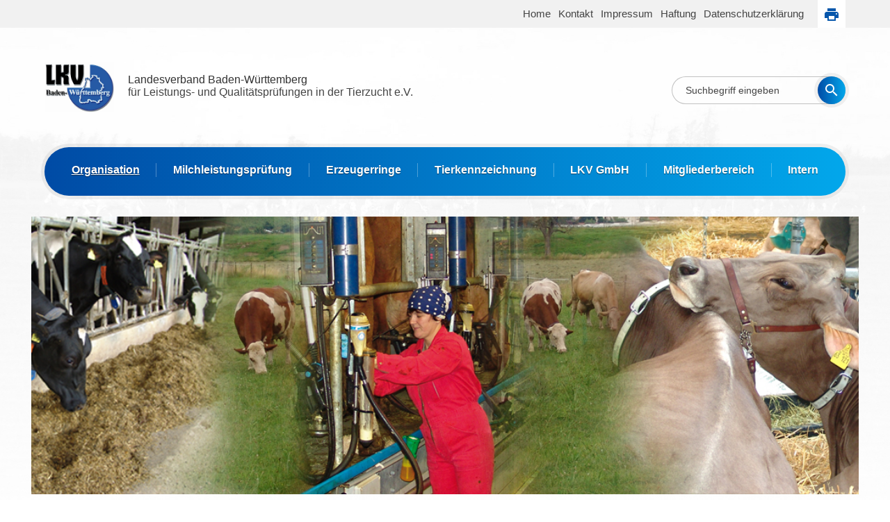

--- FILE ---
content_type: text/html; charset=UTF-8
request_url: https://lkvbw.de/milchleistungspruefung/dlq-datenportal-des-lkv-bw.html
body_size: 11206
content:
<!DOCTYPE HTML>
<html lang="de-DE" class="frontend desktop platform_web design_relaunch2017bf scheme_standard mlp">
<head>
<style nonce="4b6ec47e840a50c0acdf4945c50bf61cad2978eb">.async_loading i.material-icons, .async_loading .hide_until_onload { opacity:0; display:inline-block; width:20px; }.async_loading .display_none_until_onload { display:none; }.async_loading .fade_in_onload { opacity: 0; }.fade_in_onload { transition:opacity 500ms ease; }</style>
<style nonce="4b6ec47e840a50c0acdf4945c50bf61cad2978eb">* { font-family:'Open Sans',Helvetica, Arial, sans-serif; }
body, div, label, td, th, *.error, *.error a, #concardis_container small { font-family:'Open Sans',Helvetica, Arial, sans-serif; font-size:12px; }
.HeadBig,.HeadBrand,h1{ color:#336699; font-family:'Open Sans',Helvetica, Arial, sans-serif; font-size:15px; }
.HeadSmall, h2, h2 * { color:#336699; font-family:'Open Sans',Helvetica, Arial, sans-serif; font-size:13px; }
h1 *, h2 * { font-family:inherit; font-size:inherit; font-weight:inherit; color:inherit; text-transform:inherit; text-decoration:inherit; }
.boximagecontainer { overflow:hidden; }
.boximagecontainer img { width:100%; display:block; }
.clear { clear:both; }
.centered { display:block; margin:auto; }
.image_banner img { margin:20px 0; display:block; margin:auto; max-width:100%; width:100%; }
.thumb_fit_0 { background-size:contain; background-position:center; background-repeat:no-repeat; }
.thumb_fit_1 { background-size:cover; background-position:center; }
.thumb_fit_2 { background-size:cover; background-position:left top; }
.thumb_fit_3 { background-size:cover; background-position:right bottom; }
.thumb_fit_4 { background-size:100% 100%; }
.columns_block { width:100%; }
@media only screen and (min-width:801px) {
 .columns_block { display:flex; justify-content:space-between; align-items:stretch; flex-wrap:nowrap; }
 .columns_block .page_column { position:relative; margin-right:2%; flex:1 1 0; }
 .columns_block .page_column:last-child { margin-right:0; }
 .column_inner { height:100%; }
 .columns_2_sidebar_left .page_column_1, .columns_2_sidebar_right .page_column_2 { width:30%; flex:0 0 30%; }
 .columns_3_sidebar_left .page_column_1, .columns_3_sidebar_right .page_column_3 { width:30%; flex:0 0 30%; }
 .columns_4_sidebar_left .page_column_1, .columns_4_sidebar_right .page_column_4 { width:30%; flex:0 0 30%; }
 .columns_5_sidebar_left .page_column_1, .columns_5_sidebar_right .page_column_5 { width:30%; flex:0 0 30%; }
}
.pagetabs { display:none; }
.pagetabs.pagetabs_open { display:block; }
.preload { position:fixed; display:block; width:1px; height:1px; overflow:hidden; left:-1000px; }

/* content_alt_rows module */
.altrow { padding:100px 0; }
.altrow .inner p { margin-top:30px; margin-left:calc(100%/12); max-width:calc(100%/12*7); color:var(--pale-grey); font-size:18px; line-height:1.5; }
.altrow .inner .rows .row { display:flex; flex-flow:row nowrap; align-items:center; margin:40px 0 120px; }
.altrow .inner .rows .row:last-of-type { margin:40px 0 0px; }
.altrow .inner .rows .row .image { order:1; margin-left:calc(-100%/12); width:calc(100%/12*6); }
.altrow .inner .rows .row .image img { width:100%; }
.altrow .inner .rows .row .info { order:2; margin-left:calc(100%/12); width:calc(100%/12*5); text-align:left !important; }
.altrow .inner .rows .row.right .image,.altrow .inner .rows .row:nth-child(even) .image { order:2; margin-left:calc(100%/12); }
.altrow .inner .rows .row.right .info,.altrow .inner .rows .row:nth-child(even) .info { order:1; margin-left:0; }
.altrow .inner .rows.ar_small .row { margin-top:0; }
.altrow .inner .rows.ar_small .row .image { margin:0 calc(100%/12); width:calc(100%/12*4); }
.altrow .inner .rows.ar_small .row .info { margin-left:0; width:calc(100%/12*5); }
.altrow .inner .rows.ar_small .row.right .image,.altrow .inner .rows.ar_small .row:nth-child(even) .image { margin:0; }
.altrow .inner .rows.ar_small .row.right .info,.altrow .inner .rows.ar_small .row:nth-child(even) .info { margin:0 calc(100%/12); }
@media all and (max-width:801px) {
 .altrow .inner .rows.ar_small .row, .altrow .inner .rows.ar_small .row.right { margin-top:0; display:block; }
 .altrow .inner .rows.ar_small .row .image, .altrow .inner .rows.ar_small .row.right .image { margin:0 auto; order:1; width:calc(100%/12*8); }
 .altrow .inner .rows.ar_small .row .info, .altrow .inner .rows.ar_small .row.right .info { margin:60px auto 0; order:2; width:calc(100%/12*10); text-align:center !important; }
 .altrow .inner .rows.ar_small .row .info h3, .altrow .inner .rows.ar_small .row .info p, .altrow .inner .rows.ar_small .row.right .info h3, .altrow .inner .rows.ar_small .row.right.info p { text-align:center !important; }
 .altrow .inner .rows.ar_small .row .info h3, .altrow .inner .rows.ar_small .row.right .info h3 { font-size:21px; }
}
@media all and (max-width:801px) {
 .altrow { padding:20px 0 50px; }
 .altrow .inner .rows .row, .altrow .inner .rows .row.right { margin-top:0; display:block; }
 .altrow .inner .rows .row .image, .altrow .inner .rows .row.right .image,  .altrow .inner .rows .row:nth-child(even) .image { margin:60px auto 0; order:1; width:calc(100%/12*8); }
 .altrow .inner .rows .row .info, .altrow .inner .rows .row.right .info,  .altrow .inner .rows .row:nth-child(even) .info { margin:30px auto 0; order:2; width:100%; text-align:center !important; }
 .altrow .inner .rows .row .info h3, .altrow .inner .rows .row .info p, .altrow .inner .rows .row.right .info h3, .altrow .inner .rows .row.right.info p { text-align:center !important; }
}

/* content_spacer module */
.content_spacer { display:block; width:100%; }
.content_spacer.small { height:30px; }
.content_spacer.medium { height:50px; }
.content_spacer.large { height:100px; }


* { box-sizing:border-box }
.rss_symbol, .rss_symbol:link, .rss_symbol:visited, .rss_symbol:active { font-size:14px !important; color:#000 !important; }
body.using_keyboard .button:focus,body.using_keyboard a:focus { background-color:rgb(255, 183, 0) !important; border:0; outline:0; padding:0 5px !important; text-shadow:none; color:#000 !important; box-shadow:0; }
html.frontend body { background-image:url(/gfx/relaunch2017bf/standard/bg.jpg); background-position:top center; background-repeat:no-repeat; background-size:cover; background-attachment:fixed; font-family:'Open Sans', sans-serif; margin:0; padding:0 }
#cookie_warning .cookie .submit .submit_all { width:100% !important; }
#cookie_warning .cookie .submit a.button { line-height:50px !important; height:50px !important; border-radius:50px !important; width:100% !important; background:#0062B4; padding:0 10px !important; background-image:-webkit-linear-gradient(left, #004BA5 0%, #02A7EB 100%) !important; background-image:linear-gradient(90deg, #004BA5 0%, #02A7EB 100%) !important; }
hr { height:1px; margin:40px 0; }
.objectbody { font-size:14px; line-height:1.3; }
.inner { margin:0 auto;  width:93%; }
.topline { background-color:#F1F1F1; width:100% }
.topline .inner { -ms-flex-flow:nowrap; display:-webkit-box; display:-ms-flexbox; display:flex; flex-flow:nowrap }
.topline .inner ul { list-style:none; margin:0; padding:0 }
.topline .inner ul li { display:inline; height:40px }
.topline .inner a { color:#444; display:inline-block; font-size:15px; height:40px; line-height:40px; min-width:40px; text-align:center; text-decoration:none }
.topline .inner a.selected { background-color:#FFF }
.topline .inner img { height:18px; vertical-align:middle }
.topline .inner .lang { -ms-flex-order:1; -webkit-box-ordinal-group:2; order:1 }
.topline .inner .lang img { height:22px }
.topline .inner .spacer { -ms-flex-order:2; -ms-flex-positive:1; -webkit-box-flex:1; -webkit-box-ordinal-group:3; flex-grow:1; order:2 }
.topline .inner .meta { -ms-flex-order:3; -webkit-box-ordinal-group:4; order:3 }
.topline .inner .meta ul li { margin:0 0 0 8px }
.topline .inner .print { -ms-flex-order:4; -webkit-box-ordinal-group:5; order:4; padding:0 0 0 20px }
.header { margin:50px 0 }
.header .inner { -ms-flex-flow:nowrap; display:-webkit-box; display:-ms-flexbox; display:flex; flex-flow:nowrap }
.header .inner .logo { -ms-flex-positive:1; -webkit-box-flex:1; color:#444; flex-grow:1; font-size:16px; overflow:hidden }
.header .inner .logo img { float:left; padding:0 20px 0 0; width:120px }
.header .inner .logo span strong { color:#333; display:block; font-weight:500; padding:16px 0 0 }
.header .inner .search { border-radius:100px; box-shadow:inset 0 0 0 1px #C2C2C2; float:right; height:40px; margin-top:20px; min-width:200px; }
.header .inner .search form { -ms-flex-flow:nowrap; display:-webkit-box; display:-ms-flexbox; display:flex; flex-flow:nowrap; position:relative; width:100% }
.header .inner .search form input { border:0; box-sizing:border-box; display:inline; font-family:'Open Sans', sans-serif; font-size:14px; margin:0; outline:0; padding:0; z-index:2 }
.header .inner .search form input.text { -ms-flex-positive:1; -webkit-box-flex:1; background:none; flex-grow:1; height:40px; box-shadow :none; padding:0 20px; width:100% color:#444; }
.header .inner .search form input.text::placeholder { color:#444; }
.header .inner .search form input.submit { -ms-flex-negative:0; background-color:rgba(255, 255, 255, 0); background-image:url(/gfx/relaunch2017bf/standard/search.png); background-position:center; background-repeat:no-repeat; background-size:18px; border-radius:100px; flex-shrink:0; height:40px; width:40px }
.header .inner .search form:after { background:#0062B4; background-image:-webkit-linear-gradient(left, #004BA5 0%, #02A7EB 100%); background-image:linear-gradient(90deg, #004BA5 0%, #02A7EB 100%); border-radius:100px; box-shadow:0 0 0 5px rgba(0, 0, 0, 0.06); content:''; height:40px; position:absolute; right:0; top:0; width:40px; z-index:1 }
.header .inner .mobile-trigger { display:none }
.header .inner .mobile-trigger #nav-icon { -webkit-transform:rotate(0deg); -webkit-transition:.5s ease-in-out; cursor:pointer; height:40px; margin:25px auto; position:relative; transform:rotate(0deg); transition:.5s ease-in-out; width:40px }
.header .inner .mobile-trigger #nav-icon span { -webkit-transform:rotate(0deg); -webkit-transition:.25s ease-in-out; background:#0769BB; border-radius:9px; display:block; height:4px; left:0; opacity:1; position:absolute; transform:rotate(0deg); transition:.25s ease-in-out; width:100% }
.header .inner .mobile-trigger #nav-icon span:nth-child(1) { top:6px }
.header .inner .mobile-trigger #nav-icon span:nth-child(2) { top:18px }
.header .inner .mobile-trigger #nav-icon span:nth-child(3) { top:30px }
.header .inner .mobile-trigger #nav-icon.open span:nth-child(1) { -webkit-transform:rotate(135deg); top:18px; transform:rotate(135deg) }
.header .inner .mobile-trigger #nav-icon.open span:nth-child(2) { left:-60px; opacity:0 }
.header .inner .mobile-trigger #nav-icon.open span:nth-child(3) { -webkit-transform:rotate(-135deg); top:18px; transform:rotate(-135deg) }
.nav { background:#0062B4; background-image:-webkit-linear-gradient(left, #004BA5 0%, #02A7EB 100%); background-image:linear-gradient(90deg, #004BA5 0%, #02A7EB 100%); border-radius:100px; box-shadow:0 0 0 5px rgba(0, 0, 0, 0.06); box-sizing:border-box; height:70px; margin:0 auto; padding:23px 15px 27px;  width:97%; }
.nav ul { display:-webkit-box; display:-ms-flexbox; display:flex; height:20px; list-style:none; margin:auto; padding:0;  width:90%; }
.nav ul li { -ms-flex-positive:1; -webkit-box-flex:1; border-right:1px solid rgba(255, 255, 255, 0.3); box-sizing:border-box; display:inline; flex-grow:1; padding:0 10px }
.nav ul li:last-child { border-right:0 solid rgba(255, 255, 255, 0.3) }
.nav ul li a { color:#FFF; display:inline-block; font-size:16px; height:20px; line-height:20px; text-align:center; text-decoration:none; text-shadow:0 1px 1px rgba(0, 0, 0, 0.5); font-weight:600; width:100% }
.mobile-menu { background:#0062B4; background-image:-webkit-linear-gradient(left, #004BA5 0%, #02A7EB 100%); background-image:linear-gradient(90deg, #004BA5 0%, #02A7EB 100%); box-shadow:0 0 0 5px rgba(0, 0, 0, 0.06); box-sizing:border-box; display:none; overflow:hidden; padding:30px }
.mobile-menu .search { margin-bottom:20px }
.mobile-menu .search form { -ms-flex-flow:nowrap; background-color:#FFF; border-radius:100px; display:-webkit-box; display:-ms-flexbox; display:flex; flex-flow:nowrap; height:40px; position:relative; width:100%; width:100% }
.mobile-menu .search form input { border:0; box-sizing:border-box; display:inline; font-family:'Open Sans', sans-serif; font-size:14px; margin:0; outline:0; padding:0; z-index:2 }
.mobile-menu .search form input.text { -ms-flex-order:2; -ms-flex-positive:1; -webkit-box-flex:1; -webkit-box-ordinal-group:3; background:none; flex-grow:1; height:40px; order:2; padding:0; width:100% }
.mobile-menu .search form input.submit { -ms-flex-negative:0; -ms-flex-order:1; -webkit-box-ordinal-group:2; background-color:rgba(255, 255, 255, 0); background-image:url(/gfx/relaunch2017bf/standard/search-b.png); background-position:center; background-repeat:no-repeat; background-size:18px; border-radius:100px; flex-shrink:0; height:40px; order:1; width:40px }
.mobile-menu ul { list-style:none; margin:0; padding:0 }
.mobile-menu ul li { padding:0; width:100%; position:relative; }
.mobile-menu ul li .btn-toggle { color:#FFF; font-size:18px; height:45px; width:45px; text-align:center; right:0px; top:0px; line-height:45px; position:absolute; z-index:10; cursor:pointer; border-left:55px solid transparent; }
.mobile-menu ul li.open:before { content:'∧'; }
.mobile-menu ul li a { border-bottom:1px solid rgba(255, 255, 255, 0.4); color:#FFF; display:inline-block; height:45px; line-height:45px; text-decoration:none; width:100%; }
.mobile-menu ul li ul li { box-sizing:border-box; padding:0 0 0 30px; position:relative }
.mobile-menu ul li ul li:before { color:#FFF; content:'›'; font-size:18px; height:45px; left:10px; line-height:45px; position:absolute }
.mobile-menu ul li ul li a { border-bottom:1px solid rgba(255, 255, 255, 0.2) }
.submenu { display:none; }
.stage { background-color:#EEE; background-position:top center; background-repeat:no-repeat; background-size:cover; border-radius:5px; height:400px; margin:30px auto;  width:93%; }
.stage .cms_slider { height:400px; border-radius:5px; overflow:hidden; }
.stage .cms_slider .cms_slide { background-position:center; background-repeat:no-repeat; background-size:cover; }
.stage.Standard { background-image:url(/gfx/relaunch2017bf/standard/bg-lkvgmbh.jpg); }
.stage.erzeugerringe { background-image:url(/gfx/relaunch2017bf/standard/bg-erzeugerringe.jpg); }
.stage.mlp { background-image:url(/gfx/relaunch2017bf/standard/bg-mlp.jpg); }
.stage.organisation { background-image:url(/gfx/relaunch2017bf/standard/bg-organisation.jpg); }
.stage.tkz { background-image:url(/gfx/relaunch2017bf/standard/bg-tkz.jpg); }
.stage.lkvgmbh { background-image:url(/gfx/relaunch2017bf/standard/bg-lkvgmbh.jpg); }
.breadcrumbs { border-bottom:1px solid #E8E8E8; color:#444; font-size:15px; margin:auto; padding:10px 0;  width:93%; }
.breadcrumbs a { color:#0770BB; text-decoration:none }
.breadcrumbs .arrow { color:#444; padding:0 2px; text-decoration:none }
.lkvscroller marquee { background:#0062B4; background-image:-webkit-linear-gradient(left, #004BA5 0%, #02A7EB 100%); background-image:linear-gradient(90deg, #004BA5 0%, #02A7EB 100%); border-radius:100px; box-shadow:0 0 0 5px rgba(0, 0, 0, 0.06); color:#FFF !important; }
.lkvscroller marquee pre a { font-size:16px; color:#FFF !important; font-weight:600 !important; }
.main { -ms-flex-flow:row nowrap; display:-webkit-box; display:-ms-flexbox; display:flex; flex-flow:row nowrap; margin:auto;  width:93%; }
.main .sidemenu { -ms-flex-negative:0; border-right:1px solid #E8E8E8; flex-shrink:0; max-width:210px; min-height:100%; min-width:185px; padding:10px 30px 30px 0 }
.main .sidemenu ul { list-style:none; margin:0; padding:0 }
.main .sidemenu ul li { border-bottom:1px solid #E8E8E8; display:block }
.main .sidemenu ul li:last-child { border-bottom:0 solid #E8E8E8 }
.main .sidemenu ul li a { color:#2464B2; display:inline-block; font-size:16px; font-weight:600; height:60px; letter-spacing:-.3px; line-height:60px; position:relative; text-decoration:none; width:100%; white-space:nowrap; overflow:hidden; text-overflow:ellipsis; }
.main .sidemenu ul li a:after { content:'›'; font-size:30px; font-weight:300; height:60px; line-height:54px; position:absolute; right:0; top:0 }
.main .sidemenu ul li ul.sub-layer li a { font-size:14px; padding-left:14px; }
.main .sidemenu ul li ul.sub-layer li a.selected { font-weight:800; color:#153c6a; }
.main .sidemenu ul li ul.sub-layer li a:after { font-size:20px; line-height:56px; }
.main .sidemenu ul li ul { list-style:square inside; }
.main .sidemenu ul li ul li { border:0; }
.main .sidemenu ul li ul li a { height:30px; line-height:30px; }
.main .sidemenu ul li ul li a:after { right:auto; left :0; height:30px !important; line-height:24px !important; }
.main .sidemenu .partner-wrap { width:100%; }
.main .sidemenu .partner { border-bottom:1px solid #E8E8E8; display:inline-block; padding:20px 0px 20px 0; text-decoration:none; width:100%; box-sizing:border-box; }
.main .sidemenu .partner:last-child { border:0; }
.main .sidemenu .partner .thumb img { max-height:80px; }
.main .sidemenu .partner p { color:#0770BB; font-size:15px !important; font-weight:500; font-stsle:normal; letter-spacing:-.28px; margin:0; padding:10px 0 0; }
.main .content { -ms-flex-positive:1; -webkit-box-flex:1; flex-grow:1; min-height:100%; padding:30px; max-width:100%; overflow:hidden; }
.main .content h1 { color:#0769BB; font-size:24px; font-weight:600; margin:0 0 10px; padding:0 }
.main .content h2,.main .content h3 { color:#414141; font-size:20px; font-weight:600; margin:0 0 10px; padding:0 }
.main .content h3 { color:#0769BB; }
.main .content h4,.main .content h5 { color:#444; font-size:16px; font-weight:600; margin:0 0 10px; padding:0 }
.main .content h5 { color:#0769BB; }
.main .content p { color:#444; font-size:15px; line-height:1.4 }
.main .content .objectcontainer { margin:30px 0; padding:0; background:none; }
.main .content .objectcontainer h2 { font-weight:600; font-size:16px; color:#0770BB; padding:0 0 5px; margin:0 0 10px; border-bottom:1px solid #0770BB; }
.main .content .objectlinks { margin-top:20px; }
.main .content img.objectimage,.main .content a img.objectimage { margin-left:20px; }
.main .content .accordion { margin:0 0 20px; min-height:10px; padding:25px 0 0; position:relative; }
.main .content .accordion .accordion_title,.main .content .accordion .accordion_title:hover { background:#0062B4; border-radius:50px; padding:0px 15px; height:50px; line-height:50px; position:absolute; left:0; top:0; width:100%; box-sizing:border-box; }
.main .content .accordion .accordion_title ul li a,.main .content .accordion .accordion_title ul li a:hover,.accordion .accordion_title > a { background:none !important; color:#FFF; padding:0 !important; font-size:17px !important; font-weight:600 !important; max-width:85%; white-space:nowrap; text-overflow:ellipsis; overflow:hidden; }
.accordion .accordion_content { padding:40px 20px 20px !important; background:#f7f7f7; border-radius:0 0 5px 5px; }
.accordion .accordion_title > a span.open_close_spin { font-size:20px !important; line-height:45px !important; position:absolute; right:15px; top:0px; }
.main .content .accordion.green .accordion_title,.main .content .accordion.green .accordion_title:hover { background:#33b772; }
.main .content .accordion.blue .accordion_title,.main .content .accordion.blue .accordion_title:hover { background:#3383c2; }
.main .content .accordion.yellow .accordion_title,.main .content .accordion.yellow .accordion_title:hover { background:#f9d440; color:#000; }
.main .content .accordion.yellow .accordion_title a,.main .content .accordion.yellow .accordion_title:hover a { color:#000; }
.main .sidebar { -ms-flex-negative:0; border-left:1px solid #E8E8E8; flex-shrink:0; max-width:200px; min-height:100%; min-width:150px; padding:10px 0 30px 30px }
.main .sidebar ul { list-style:none; margin:0; padding:0 }
.main .sidebar ul li { border-bottom:1px solid #E8E8E8; display:inline-block; padding:20px 0px 20px 0; text-decoration:none; width:100%; box-sizing:border-box; }
.main .sidebar ul li:last-child { border-bottom:0 solid #E8E8E8 }
.main .sidebar ul li h2 { color:#0770BB; font-size:15px !important; font-weight:600; letter-spacing:-.28px; margin:0; padding:0 }
.main .sidebar ul li p { color:#444; font-size:15px; font-weight:500; letter-spacing:-.28px; margin:0 0 10px; padding:0 }
.main .sidebar ul li .thumb { width:100%; position:relative; }
.main .sidebar ul li .thumb:after { color:#989898; content:'›'; font-size:30px; font-weight:300; height:50%; line-height:44px; margin-top:-25px; position:absolute; right:0; top:50% }
.main .sidebar ul li .thumb img { object-fit:contain; object-position:left; width:75%; }
.footer { border-top:1px solid #E8E8E8; box-sizing:border-box; color:#20599F; font-size:14px; font-weight:600; margin:auto; padding:30px; line-height:50px; text-align:center;  width:93%; }
.footer a { background:#0069B4; background-image:-webkit-linear-gradient(left, #004BA5 0%, #02A7EB 100%); background-image:linear-gradient(90deg, #004BA5 0%, #02A7EB 100%); border-radius:50px; box-shadow:0 0 0 5px rgba(0, 0, 0, 0.06); color:#FFF !important; font-size:24px; display:inline-block; height:50px; margin:10px 0; line-height:43px; text-align:center; text-decoration:none; width:50px; float:right; }
div.section_head { padding-bottom:20px; }
div.objectcontainer { background:none; margin:40px 0; padding:0; }
@media (max-width:1280px) {
 .breadcrumbs, .footer, .inner, .main, .nav, .partner { width:90% }
 .nav ul { width:100% }
 .stage { border-radius:0; }
}
@media (max-width:980px) {
 .breadcrumbs, .footer, .main, .partner, .stage { box-sizing:border-box; width:100% }
 body { background:none; background-color:#FFF }
 .header .inner, .topline .inner { box-sizing:border-box; padding:0 10px }
 .meta { display:none }
 .header { margin:30px 0 }
 .header .inner .logo img { width:150px }
 .header .inner .logo span { display:none }
 .header .inner .search { display:none }
 .header .inner .mobile-trigger { display:inline-block }
 .nav { display:none }
 .breadcrumbs { box-sizing:border-box; padding:10px 30px }
 .main { display:block }
 .main .sidemenu { display:none }
 .main .content { box-sizing:border-box; padding:40px 30px; width:100% }
 .main .content p { font-size:16px }
 .main .sidebar { box-sizing:border-box; max-width:100%; min-width:100%; padding:0; width:100% }
 .main .sidebar ul { -ms-flex-flow:wrap; display:-webkit-box; display:-ms-flexbox; display:flex; flex-flow:wrap }
 .main .sidebar ul li { border:0; border-right:1px solid #E8E8E8; border-top:1px solid #E8E8E8; padding:30px 20px !important; width:50% !important; }
 .main .sidebar ul li:nth-child(even) { border-right:0 }
 .main .sidebar ul li { box-sizing:border-box; display:inline-block; padding:30px 40px 30px 20px; width:100% }
 .main .sidebar ul li h2 { font-size:15px }
 .main .sidebar ul li .thumb:after { right:15px }
 .partner { box-sizing:border-box; display:block }
 .partner .content { -ms-flex-flow:wrap; flex-flow:wrap; padding:0 }
 .partner .content .logo { box-sizing:border-box; padding:30px; text-align:center; width:50% }
 .partner .right { display:none }
 .main .content .accordion .accordion_title ul li a,.main .content .accordion .accordion_title ul li a:hover,.accordion .accordion_title > a { font-size:15px !important; }
}
@media (max-width:700px) {
 .stage { display:none; }
}</style>
<script nonce="4b6ec47e840a50c0acdf4945c50bf61cad2978eb">function att_e_evt(el,fn,ev){if (el.addEventListener) { el.addEventListener(ev, fn, false);} else if (el.attachEvent) {el.attachEvent('on'+ev, fn);}}function add_evt(id,fn,ev){var el; if(el = document.getElementById(id)) {att_e_evt(el, fn, ev);}}function on_load(f){ att_e_evt(window, f, 'load'); }function async_js(u, c) { var d = document, t = 'script', o = d.createElement(t), s = d.getElementsByTagName(t)[0]; o.src = u; if (c) { o.addEventListener('load', function (e) { c(null, e); }, false); } s.parentNode.insertBefore(o, s); }function async_css(url) { var s = document.createElement('link'); var h = document.getElementsByTagName('script')[0]; s.rel = 'stylesheet';s.href = url; s.media = 'nsns'; h.parentNode.insertBefore(s, h); setTimeout( function() { s.media = "all"; } ); };
window.cnstck = window.cnstck || []; function on_consent_load(ct,f){ window.cnstck.push({'ct':ct,'f':f}); };
const page_last_modified=1489047810; const page_loaded=Date.now();
on_load(function() {
cms_autostart(0);
});</script>
<script src="/services/js/de/v-ea17e/lib/relaunch2017bf/standard/cms-frontend-jquery-slider.js" nonce="4b6ec47e840a50c0acdf4945c50bf61cad2978eb" async="async"></script>
<meta http-equiv="Content-Type" content="text/html; charset=UTF-8" />
<meta name="description" content="DLQ Datenportal des LKV BW" />
<meta name="viewport" content="width=device-width, initial-scale=1, maximum-scale=1, viewport-fit=cover" />
<meta name="author" content="LKV Baden-Württemberg" />
<meta name="keywords" content="Client, DLQ, Batchclient, Datenportal, Adis, Aded" />
<meta property="og:title" content="DLQ-Datenportal des LKV BW" />
<meta property="og:type" content="article" />
<meta property="og:url" content="https://lkvbw.de/milchleistungspruefung/dlq-datenportal-des-lkv-bw.html" />
<meta property="og:image" content="https://lkvbw.de/services/favicon/de/200/favicon.png" />
<meta property="og:description" content="DLQ Datenportal des LKV BW" />
<meta name="theme-color" content="#212121" />
<meta name="apple-mobile-web-app-title" content="LKV Baden-Württemberg" />
<link rel="canonical" href="https://lkvbw.de/milchleistungspruefung/dlq-datenportal-des-lkv-bw.html" />
<link rel="stylesheet" type="text/css" href="/services/styles/de/v-ea17e/lib/relaunch2017bf/standard/cms-frontend-jquery-slider.css" />
<link rel="apple-touch-icon" sizes="180x180" href="/services/favicon/de/180/favicon.png" />
<link rel="icon" type="image/png" sizes="32x32" href="/services/favicon/de/32/favicon.png" />
<link rel="icon" type="image/png" sizes="96x96" href="/services/favicon/de/96/favicon.png" />
<link rel="icon" type="image/png" sizes="192x192" href="/services/favicon/de/192/favicon.png" />
<link rel="icon" type="image/png" sizes="512x512" href="/services/favicon/de/512/favicon.png" />
<link rel="manifest" href="/site.webmanifest" />
<title>LKV Baden-Württemberg - DLQ-Datenportal des LKV BW</title>

</head><body class="page sect_milchleistungspruefung mlp async_loading" lang="de-DE">

<div class="topline noprint">
    <div class="inner">
            <div class="spacer"></div>
        <div class="meta">
          <ul>
              
                                <li>
                      <a href="/" >Home</a>
                  </li>
                                <li>
                      <a href="/kontakt.html">Kontakt</a>
                  </li>
                                <li>
                      <a href="/impressum.html">Impressum </a>
                  </li>
                                <li>
                      <a href="/haftungsausschluss.html">Haftung</a>
                  </li>
                                <li>
                      <a href="/datenschutz.html">Datenschutzerklärung</a>
                  </li>
                        </ul>
        </div>
        <div class="print">
            <ul>
                <li>
                    <a class="selected" onclick="print();"><img src="/gfx/relaunch2017bf/standard/print.png" alt=""></a>
                </li>
            </ul>
        </div>
    </div>
</div>
<div class="header">
    <div class="inner">
        <div class="logo">
            <img src="/gfx/relaunch2017bf/standard/logo.jpg" alt="">
            <span>
            <strong>Landesverband Baden-Württemberg</strong>
            für Leistungs- und Qualitätsprüfungen in der Tierzucht e.V.
            </span>
        </div>
        <div class="search noprint">
            <form method="get" action="/search/de/">
                <input class="text search" type="text" name="search" placeholder="Suchbegriff eingeben">
                <input class="submit" type="submit" name="" value="">
            </form>
        </div>
        <div class="mobile-trigger noprint">
            <div id="nav-icon">
                <span></span>
                <span></span>
                <span></span>
            </div>
        </div>
    </div>
</div>
<div class="nav noprint">
  <ul>
        
                        <li>
                <a href="/" style="text-decoration:underline;">Organisation</a>
            </li>

                                                            <li>
                <a href="/milchleistungspruefung/milchleistungspruefung.html">Milchleistungsprüfung</a>
            </li>

                                        <li>
                <a href="/aktuelles-ringe/aktuelles-ringe.html">Erzeugerringe</a>
            </li>

                                        <li>
                <a href="/tierkennzeichnung/kenn-aktuelles.html">Tierkennzeichnung</a>
            </li>

                                        <li>
                <a href="http://www.lkvbw-beratung.de">LKV GmbH</a>
            </li>

                                        <li>
                <a href="http://lkv-bw.rdv-gmbh.net/Portal">Mitgliederbereich</a>
            </li>

                                        <li>
                <a href="/login-bereich/login.html">Intern</a>
            </li>

                      </ul>
</div>
<div class="mobile-menu">
    <div class="search">
        <form method="get" action="/search/de/">
            <input class="text search" type="text" name="search" placeholder="Suchbegriff eingeben">
            <input class="submit" type="submit" name="" value="">
        </form>
    </div>
    <ul>
        
                    <li class="mobile-menu-main"><a href="/" class="selected">Organisation</a>

                                <div class="btn-toggle">+</div>
                <ul class="submenu">
                                    <li><a href="/herzlichwillkommen.html">Wir über uns</a>

                     
                </li>
                                    <li><a href="/gremien.html">Gremien</a>

                     
                </li>
                                    <li><a href="/mitglieder-lkv.html">Mitglieder</a>

                     
                </li>
                                    <li><a href="/satzung.html">Satzung</a>

                     
                </li>
                                    <li><a href="/mitarbeiter-1.html">Mitarbeiter</a>

                     
                </li>
                                    <li><a href="/stellenangebote.html">Stellenangebote</a>

                     
                </li>
                                    <li><a href="/kontakt.html">Kontakt</a>

                     
                </li>
                                    <li><a href="/impressum.html">Impressum</a>

                     
                </li>
                                    <li><a href="/projekte.html">Projekte</a>

                     
                </li>
                                    <li><a href="/" class="selected">Aktuelles</a>

                     
                </li>
                                </ul>
                            </li>
                    <li class="mobile-menu-main"><a href="/milchleistungspruefung/milchleistungspruefung.html">Milchleistungsprüfung</a>

                                <div class="btn-toggle">+</div>
                <ul class="submenu">
                                    <li><a href="/milchleistungspruefung/aufgaben-mlp.html">Beauftragung</a>

                     
                </li>
                                    <li><a href="foerderung-MLP">GAK-Förderung MLP</a>

                     
                </li>
                                    <li><a href="/milchleistungspruefung/historie-mlp.html">Historie</a>

                     
                </li>
                                    <li><a href="/milchleistungspruefung/mlp-ergebnis-2024.html">Ergebnisse der MLP</a>

                     
                </li>
                                    <li><a href="/milchleistungspruefung/angebot-mlp.html">Serviceangebot Milchkühe</a>

                                             <div class="btn-toggle">+</div>
                        <ul class="submenu">
                                                    <li><a href="/milchleistungspruefung/angebot-mlp.html">11 Prüfungstage</a></li>
                                                    <li><a href="/milchleistungspruefung/berichte-mlp-rinder.html">Berichte</a></li>
                                                    <li><a href="/milchleistungspruefung/mlp-internet-mlp.html">LKV Herdenmanager (RDV4M)</a></li>
                                                    <li><a href="/lkv_gmon.html">Gesundheitsmonitoring</a></li>
                                                    <li><a href="/milchleistungspruefung/lkv-app.html">Die LKV App</a></li>
                                                    <li><a href="/milchleistungspruefung/amv-mlp.html">Automatisches Melken</a></li>
                                                    <li><a href="/mlponline.html">Datenabruf / Stammdaten</a></li>
                                                </ul>
                      
                </li>
                                    <li><a href="/milchleistungspruefung/milchtraechtigkeitstest.html">Milchträchtigkeitstest</a>

                     
                </li>
                                    <li><a href="/gmon/lkv-gmon.html">Gesundheitsmonitoring</a>

                                             <div class="btn-toggle">+</div>
                        <ul class="submenu">
                                                    <li><a href="/gmon/gmon-aktuell.html">Aktuelles</a></li>
                                                    <li><a href="/gmon/gmon-daten.html">Daten</a></li>
                                                    <li><a href="/gmon/gmon-daten-ergebnisse.html">Ergebnisse</a></li>
                                                    <li><a href="/gmon/gmon-ziele.html">Ziele</a></li>
                                                    <li><a href="/gmon/gmon-zuchtwerte.html">Zuchtwerte</a></li>
                                                    <li><a href="/gmon/gmon-links.html">Links</a></li>
                                                    <li><a href="/gmon/gmon-presse.html">Presse</a></li>
                                                    <li><a href="/gmon/gmon-partner.html">Partner</a></li>
                                                    <li><a href="/gmon/gmon-kontakt.html">Kontakt</a></li>
                                                </ul>
                      
                </li>
                                    <li><a href="/klauencheck/klauencheck.html">Klauencheck BW</a>

                                             <div class="btn-toggle">+</div>
                        <ul class="submenu">
                                                    <li><a href="/klauencheck/klauencheck-aktuell.html">Aktuelles</a></li>
                                                    <li><a href="/klauencheck/modul-klauengesundheit-im-herdenmanager.html">Modul Klauengesundheit</a></li>
                                                    <li><a href="/klauencheck/klauencheck-icar-atlas-klauengesundheit-1.html">ICAR Atlas</a></li>
                                                    <li><a href="/klauencheck/klauencheck-workshops.html">Klaue Workshop</a></li>
                                                    <li><a href="/klauencheck/klauencheck-presse.html">Klauencheck Presse</a></li>
                                                    <li><a href="/klauencheck/klauencheck-download.html">Klauencheck Downloads</a></li>
                                                    <li><a href="/klauencheck/klauencheck-kontakt.html">Kontakt</a></li>
                                                    <li><a href="/klauencheck/klauencheck-klauenfitnet-1.html">Klauenfitnet</a></li>
                                                </ul>
                      
                </li>
                                    <li><a href="/angebote-mlp-ziegen.html">Serviceangebot Milchziegen</a>

                                             <div class="btn-toggle">+</div>
                        <ul class="submenu">
                                                    <li><a href="/angebote-mlp-ziegen.html">11 Prüfungstage</a></li>
                                                    <li><a href="/milchleistungspruefung/berichte-mlp-ziegen.html">Berichte</a></li>
                                                    <li><a href="/milchleistungspruefung/zdv-online.html">LKV Herdenmanager Ziege</a></li>
                                                    <li><a href="/milchleistungspruefung/gmon-ziege.html">Gesundheitsmonitoring</a></li>
                                                </ul>
                      
                </li>
                                    <li><a href="/milchleistungspruefung/beitragsordnung-mlp.html">Beitragsordnung</a>

                     
                </li>
                                    <li><a href="/milchleistungspruefung/links-mlp.html">Links</a>

                     
                </li>
                                    <li><a href="/milchleistungspruefung/kontakt-mlp.html">Kontakt</a>

                     
                </li>
                                </ul>
                            </li>
                    <li class="mobile-menu-main"><a href="/aktuelles-ringe/aktuelles-ringe.html">Erzeugerringe</a>

                                <div class="btn-toggle">+</div>
                <ul class="submenu">
                                    <li><a href="/aktuelles-ringe/aktuelles-ringe.html">Aktuelles</a>

                     
                </li>
                                    <li><a href="/aktuelles-ringe/mitglieder-ringe.html">Mitglieder</a>

                     
                </li>
                                    <li><a href="/aktuelles-ringe/ergebnisse-bza-2008.html">Auswertungen</a>

                     
                </li>
                                    <li><a href="/aktuelles-ringe/fachangebote.html">Fachinfo</a>

                     
                </li>
                                    <li><a href="/aktuelles-ringe/links-1.html">Links</a>

                     
                </li>
                                    <li><a href="/aktuelles-ringe/kontakt-ringe.html">Kontakt</a>

                     
                </li>
                                </ul>
                            </li>
                    <li class="mobile-menu-main"><a href="/tierkennzeichnung/kenn-aktuelles.html">Tierkennzeichnung</a>

                                <div class="btn-toggle">+</div>
                <ul class="submenu">
                                    <li><a href="/tierkennzeichnung/kenn-aktuelles.html">Aktuelles</a>

                     
                </li>
                                    <li><a href="/tierkennzeichnung/rinder-kenn.html">Rinder</a>

                     
                </li>
                                    <li><a href="/tierkennzeichnung/schweine-kenn.html">Schweine</a>

                     
                </li>
                                    <li><a href="/tierkennzeichnung/schafe-und-ziegen-kenn.html">Schafe und Ziegen</a>

                     
                </li>
                                    <li><a href="/tierkennzeichnung/pferde-kenn.html">Equiden (Pferde...)</a>

                                             <div class="btn-toggle">+</div>
                        <ul class="submenu">
                                                    <li><a href="/tierkennzeichnung/zustaendigkeiten-fuer-die-equidenkennzeichnung-und.html">Zuständigkeiten Identifizierung von Equiden</a></li>
                                                    <li><a href="/tierkennzeichnung/praktischer-ablauf-der-registrierung-und-kennzeich.html">Identifizierung von Equiden</a></li>
                                                    <li><a href="/tierkennzeichnung/duplikat-und-ersatz-equidenpaesse.html">Duplikat-, Ersatz-Equidenpässe</a></li>
                                                    <li><a href="/tierkennzeichnung/eigentuemeraenderungen-eu-importe-bei-equiden.html">Eigentümeränderung, Import in die EU</a></li>
                                                </ul>
                      
                </li>
                                    <li><a href="/tierkennzeichnung/amg.html">Tierarzneimittelgesetz (TAMG)</a>

                     
                </li>
                                    <li><a href="/tierkennzeichnung/blauzunge-kenn.html">Blauzunge</a>

                     
                </li>
                                    <li><a href="/tierkennzeichnung/downloadbereich.html">Download-Bereich</a>

                     
                </li>
                                    <li><a href="/tierkennzeichnung/aufgaben-kenn.html">Aufgaben & Angebot</a>

                                             <div class="btn-toggle">+</div>
                        <ul class="submenu">
                                                    <li><a href="/tierkennzeichnung/kenn-rind.html">Rinderkennzeichnung</a></li>
                                                    <li><a href="/tierkennzeichnung/kenn-schwein.html">Schweinekennzeichnung</a></li>
                                                    <li><a href="/tierkennzeichnung/kenn-schaf.html">Schaf- und Ziegenkennzeichnung</a></li>
                                                    <li><a href="/tierkennzeichnung/kenn-equiden.html">Equidenkennzeichnung</a></li>
                                                </ul>
                      
                </li>
                                    <li><a href="/tierkennzeichnung/statistik-kenn.html">Statistik</a>

                     
                </li>
                                    <li><a href="/tierkennzeichnung/gebuehren-kenn.html">Gebührenkatalog</a>

                     
                </li>
                                    <li><a href="/tierkennzeichnung/zertifizierung-nach-iso-90012000.html">Zertifizierung</a>

                     
                </li>
                                    <li><a href="/tierkennzeichnung/gesetze.html">Gesetze</a>

                     
                </li>
                                    <li><a href="/tierkennzeichnung/links-kenn.html">Links</a>

                     
                </li>
                                    <li><a href="/tierkennzeichnung-1.html">HIT</a>

                     
                </li>
                                    <li><a href="/tierkennzeichnung/kontakt-kenn.html">Kontakt</a>

                     
                </li>
                                </ul>
                            </li>
                    <li class="mobile-menu-main"><a href="http://www.lkvbw-beratung.de">LKV GmbH</a>

                                <div class="btn-toggle">+</div>
                <ul class="submenu">
                                    <li><a href="/lkv-gmbh/baustelle.html">Baustelle</a>

                     
                </li>
                                    <li><a href="/lkv-gmbh/lkv-gmbh.html">Beratung & Service</a>

                     
                </li>
                                    <li><a href="/lkv-gmbh/energieberatung.html">Energieberatung</a>

                     
                </li>
                                    <li><a href="/lkv-gmbh/ems-gmbh.html">EMS-Beratung</a>

                     
                </li>
                                    <li><a href="/lkv-gmbh/cc-gmbh.html">Cross Compliance</a>

                     
                </li>
                                    <li><a href="/lkv-gmbh/gqs-gmbh.html">GQS-Beratung</a>

                     
                </li>
                                    <li><a href="/lkv-gmbh/ccberatung-gmbh.html">CC-Beratung</a>

                     
                </li>
                                    <li><a href="/lkv-gmbh/myko-gmbh.html">Mykotoxin-Check</a>

                                             <div class="btn-toggle">+</div>
                        <ul class="submenu">
                                                    <li><a href="/lkv-gmbh/myko-krankheit-gmbh.html">Krankheitsbilder Mykotoxin</a></li>
                                                    <li><a href="/lkv-gmbh/myko-grenzwerte-gmbh.html">Grenzwerte Mykotoxine</a></li>
                                                    <li><a href="/lkv-gmbh/myko-futter-gmbh.html">Mykotoxin Futtermittelgrenzwerte</a></li>
                                                    <li><a href="/lkv-gmbh/myko-kosten-gmbh.html">Kosten Mykotoxinuntersuchung</a></li>
                                                </ul>
                      
                </li>
                                    <li><a href="/lkv-gmbh/kamera-gmbh.html">Wärmebildkamera</a>

                     
                </li>
                                    <li><a href="/lkv-gmbh/rahmenvertraege.html">Rahmenverträge</a>

                     
                </li>
                                    <li><a href="/lkv-gmbh/preise-gmbh.html">Preise</a>

                     
                </li>
                                    <li><a href="/lkv-gmbh/fachinformation-gmbh.html">Fachinfo</a>

                     
                </li>
                                    <li><a href="/lkv-gmbh/links-gmbh.html">Links</a>

                     
                </li>
                                    <li><a href="/lkv-gmbh/kontakt-gmbh.html">Kontakt</a>

                     
                </li>
                                </ul>
                            </li>
                    <li class="mobile-menu-main"><a href="http://lkv-bw.rdv-gmbh.net/Portal">Mitgliederbereich</a>

                                <div class="btn-toggle">+</div>
                <ul class="submenu">
                                    <li><a href="/404-not-found/list-mitglieder">Übersicht</a>

                     
                </li>
                                </ul>
                            </li>
                    <li class="mobile-menu-main"><a href="/login-bereich/login.html">Intern</a>

                            </li>
            </ul>
    <ul>
        
                    <li class="mobile-menu-main">
                <a href="/" >Home</a>
            </li>
                    <li class="mobile-menu-main">
                <a href="/kontakt.html">Kontakt</a>
            </li>
                    <li class="mobile-menu-main">
                <a href="/impressum.html">Impressum </a>
            </li>
                    <li class="mobile-menu-main">
                <a href="/haftungsausschluss.html">Haftung</a>
            </li>
                    <li class="mobile-menu-main">
                <a href="/datenschutz.html">Datenschutzerklärung</a>
            </li>
            </ul>
</div>
<div class="stage mlp noprint">
  <!-- render page start -->
        <!-- block start -->
    <div class="included_block_wrapper block_1">
        <div class="included_block block_1">
                    <div class="">
                <div class="column_inner">
                    <div class="multi_slides no_stagetabs">

    <div class="cms_slider noselect cms_slider_slidex" id="slider-12447">
                <div class="cms_slide" style="background-image:url(/images/slider/abt-a/banner-mlp-01.jpg);">
                        <div class="slide-inner">
                <div class="caption left">
                                                                            </div>
            </div>
        </div>
                <div class="cms_slide" style="background-image:url(about:blank#/images/slider/abt-a/banner-mlp-02.jpg);">
                        <div class="slide-inner">
                <div class="caption left">
                                                                            </div>
            </div>
        </div>
                <div class="cms_slide" style="background-image:url(about:blank#/images/slider/abt-a/banner-mlp-04.jpg);">
                        <div class="slide-inner">
                <div class="caption left">
                                                                            </div>
            </div>
        </div>
                <div class="cms_slide" style="background-image:url(about:blank#/images/slider/abt-a/banner-mlp-05.jpg);">
                        <div class="slide-inner">
                <div class="caption left">
                                                                            </div>
            </div>
        </div>
                <div class="cms_slide" style="background-image:url(about:blank#/images/slider/abt-a/banner-mlp-06.jpg);">
                        <div class="slide-inner">
                <div class="caption left">
                                                                            </div>
            </div>
        </div>
            </div>
</div>
                </div>
            </div>
                </div>
    </diV>
    <!-- block end -->


<!-- render page end -->
</div>
<div class="breadcrumbs noprint">
    <span>Sie befinden sich hier:</span>
                    <a href="/">Organisation</a>
            <span class="arrow"> &rarr; </a>        <a href="/">Aktuelles</a>
            <span class="arrow"> &rarr; </a>        <a href="/milchleistungspruefung/dlq-datenportal-des-lkv-bw.html">DLQ-Datenportal des LKV BW</a>
    </div>
<div class="main">
  <div class="sidemenu noprint">
        <ul>
                <li>
            <a href="/herzlichwillkommen.html">Wir über uns</a>
                    </li>
            <li>
            <a href="/gremien.html">Gremien</a>
                    </li>
            <li>
            <a href="/mitglieder-lkv.html">Mitglieder</a>
                    </li>
            <li>
            <a href="/satzung.html">Satzung</a>
                    </li>
            <li>
            <a href="/mitarbeiter-1.html">Mitarbeiter</a>
                    </li>
            <li>
            <a href="/stellenangebote.html">Stellenangebote</a>
                    </li>
            <li>
            <a href="/kontakt.html">Kontakt</a>
                    </li>
            <li>
            <a href="/impressum.html">Impressum</a>
                    </li>
            <li>
            <a href="/projekte.html">Projekte</a>
                    </li>
            <li>
            <a href="/" style="color:#000; text-decoration:underline;">Aktuelles</a>
                    </li>
       </ul>
      <div class="partner-wrap">
       
                  <div class="partner">
               <a href="http://www.rdv-gmbh.net/" target="_blank" title="RDV">
                   <div class="thumb">
                       <img src="/images/sizes/100x0/rdv-gmbh-logo-neu-ps.png" alt="RDV" />
                   </div>
                                          <span><p>Rinder Daten Verbund</p></span>
                                  </a>
          </div>
                  <div class="partner">
               <a href="https://www.die-milchkontrolle.de/" target="_blank" title="Die Milchkontrolle">
                   <div class="thumb">
                       <img src="/images/sizes/100x0/0476-16-dlq-logo-diemilchkontrolle-final-rz.png" alt="Die Milchkontrolle" />
                   </div>
                                          <span><p>Sicherheit, die Zukunft schafft</p></span>
                                  </a>
          </div>
                  <div class="partner">
               <a href="https://www.myablefy.com/s/rinder-wissen" target="_blank" title="RiWi (Rinder Wissen)">
                   <div class="thumb">
                       <img src="/images/sizes/100x0/screenshot-2025-05-28-172931.png" alt="RiWi (Rinder Wissen)" />
                   </div>
                                          <span><p>RiWi (Rinder Wissen)</p></span>
                                  </a>
          </div>
                  <div class="partner">
               <a href="https://www.die-milchkontrolle.de/elearning/eutergesundheit/zellzahlrechner/" target="_blank" title="Zellzahlrechner - die Milchkontrolle">
                   <div class="thumb">
                       <img src="/images/sizes/100x0/0476-16-dlq-logo-diemilchkontrolle-final-rz.png" alt="Zellzahlrechner - die Milchkontrolle" />
                   </div>
                                          <span><p>Der Herdenzellzahlrechner berechnet den möglichen Milchleistungs- und damit einhergehenden monetären Gewinn.</p></span>
                                  </a>
          </div>
                  <div class="partner">
               <a href="https://www.die-milchkontrolle.de/" target="_blank" title="DLQ">
                   <div class="thumb">
                       <img src="/images/sizes/100x0/logos/dlq.jpg" alt="DLQ" />
                   </div>
                                          <span><p>Deutscher Verband für Leistungs- und Qualitätsprüfungen e.V.</p></span>
                                  </a>
          </div>
                  <div class="partner">
               <a href="https://q-check.org/" target="_blank" title="Q CHECK">
                   <div class="thumb">
                       <img src="/images/sizes/100x0/logoq-check-final-rgb-1.jpg" alt="Q CHECK" />
                   </div>
                                          <span><p>Tierwohl in der Milchviehhaltung mit System</p></span>
                                  </a>
          </div>
                  <div class="partner">
               <a href="http://www.milkrecording.eu" target="_blank" title="EMR">
                   <div class="thumb">
                       <img src="/images/sizes/100x0/emr-logo-new-stand-09052017.png" alt="EMR" />
                   </div>
                                          <span><p>Europäischer Verein der Milchkontrollverbände</p></span>
                                  </a>
          </div>
                  <div class="partner">
               <a href="https://holicow.nweurope.eu/" target="_blank" title="HoliCow">
                   <div class="thumb">
                       <img src="/images/sizes/100x0/logos/logo-interreg-holicow-rvb.jpg" alt="HoliCow" />
                   </div>
                                          <span><p>HoliCow</p></span>
                                  </a>
          </div>
                  <div class="partner">
               <a href="https://agroecologie-rhin.eu/de/reskuh-de/reskuh-das-projekt/" target="_blank" title="ResKuh">
                   <div class="thumb">
                       <img src="/images/sizes/100x0/projekte/reskuh/reskuh-et-interreg-schmal-2048px.png" alt="ResKuh" />
                   </div>
                                          <span><p>ResKuh - Ressourcenoptimierung und Entwicklung nachhaltiger Tierhaltungssysteme am Oberrhein </p></span>
                                  </a>
          </div>
                  <div class="partner">
               <a href="https://agroecologie-rhin.eu/de/klimaco-2/" target="_blank" title="KLIMACO">
                   <div class="thumb">
                       <img src="/images/sizes/100x0/logo-klimaco-2.png" alt="KLIMACO" />
                   </div>
                                          <span><p>KLIMACO </p>
 <p>Aufbau und Begleitung der Klimaresilienz in der Tierhaltung am Oberrhein</p></span>
                                  </a>
          </div>
           </div>
  </div>
  <div class="content">
    <!-- MAIN CONTENT -->

<article>
<time datetime="2017-03-09 09:23:30Z" style="display:none;"></time>
<!-- render page start -->
        <!-- block start -->
    <div class="new_block_wrapper block_1">
        <div class="new_block block_1">
                    <div class="">
                <div class="column_inner">
                    <div><p><u><strong>Informationen zu den verfügbaren Datenportal-Umbebungen und den angebotenen Diensten und Schnittstellen des LKV Baden-Württemberg <br />
 </strong></u></p></div><br class="paragraph_separator" /><div><p><u>Hier finden Sie die Informationen zu den Umgebungen und Schnittstellen:</u></p></div><br class="paragraph_separator" /><div class="download_link"><p class="linkstyle noprint" >
    <a href="/services/files/milchleistungspruefung/qm_doks_oeffentl_u_allgem/20161121_DLQPortal-Testumgebungen-BW.pdf"  target="_blank" class="linkstyle">
        <img src="/gfx/relaunch2017bf/standard/sizes-20x20/file_pdf.png" srcset="/gfx/relaunch2017bf/standard/sizes-20x20/file_pdf.png 1x, /gfx/relaunch2017bf/standard/sizes-40x40/file_pdf.png 2x, /gfx/relaunch2017bf/standard/sizes-60x60/file_pdf.png 3x" alt="File Pdf" class="icon" style="width: 20px;height: 20px;" />DLQ Datenportal Umgebungen des LKV Baden-Württemberg
            </a>
</p>
</div><div class="content_spacer small"></div>
<div class="content_spacer small"></div>
<div><p><u>Informationen zur Client Server Kommunikation im Allgemeinen:</u></p></div><br class="paragraph_separator" /><div class="download_link"><p class="linkstyle noprint" >
    <a href="/services/files/milchleistungspruefung/qm_doks_oeffentl_u_allgem/20140319_Vorgaben-f%C3%BCr-externe-GMON-Programmierer.pdf"  target="_blank" class="linkstyle">
        <img src="/gfx/relaunch2017bf/standard/sizes-20x20/file_pdf.png" srcset="/gfx/relaunch2017bf/standard/sizes-20x20/file_pdf.png 1x, /gfx/relaunch2017bf/standard/sizes-40x40/file_pdf.png 2x, /gfx/relaunch2017bf/standard/sizes-60x60/file_pdf.png 3x" alt="File Pdf" class="icon" style="width: 20px;height: 20px;" />Informationen für Client Programmierer
            </a>
</p>
</div><div class="content_spacer small"></div>
<div class="content_spacer small"></div>
<div><p><u>Informationen zu GMon</u></p></div><br class="paragraph_separator" /><div class="download_link"><p class="linkstyle noprint" >
    <a href="/services/files/milchleistungspruefung/qm_doks_oeffentl_u_allgem/20140319_Vorgaben-f%C3%BCr-externe-GMON-Programmierer.pdf"  target="_blank" class="linkstyle">
        <img src="/gfx/relaunch2017bf/standard/sizes-20x20/file_pdf.png" srcset="/gfx/relaunch2017bf/standard/sizes-20x20/file_pdf.png 1x, /gfx/relaunch2017bf/standard/sizes-40x40/file_pdf.png 2x, /gfx/relaunch2017bf/standard/sizes-60x60/file_pdf.png 3x" alt="File Pdf" class="icon" style="width: 20px;height: 20px;" />Informationen zum Datenaustausch im Projekt GMon
            </a>
</p>
</div><div class="download_link"><p class="linkstyle noprint" >
    <a href="/services/files/milchleistungspruefung/qm_doks_oeffentl_u_allgem/20120504_GMON_Diagnosen_in_AdisAded.pdf"  target="_blank" class="linkstyle">
        <img src="/gfx/relaunch2017bf/standard/sizes-20x20/file_pdf.png" srcset="/gfx/relaunch2017bf/standard/sizes-20x20/file_pdf.png 1x, /gfx/relaunch2017bf/standard/sizes-40x40/file_pdf.png 2x, /gfx/relaunch2017bf/standard/sizes-60x60/file_pdf.png 3x" alt="File Pdf" class="icon" style="width: 20px;height: 20px;" />Vereinfachter Diagnoseschlüssel BW und Mapping auf Standarddiagnoseschlüssel
            </a>
</p>
</div><div class="content_spacer small"></div>
<div class="content_spacer small"></div>
<div><p><u>Die Client Dokumentation inkl. des BatchClient Version 1.1R2 in einem Archiv:</u></p></div><br class="paragraph_separator" /><div class="download_link"><p class="linkstyle noprint" >
    <a href="/services/files/software/20160606_DLQPortalClient_Version_1_1_R02.zip"  class="linkstyle">
        <img src="/gfx/relaunch2017bf/standard/sizes-20x20/file_zip.png" srcset="/gfx/relaunch2017bf/standard/sizes-20x20/file_zip.png 1x, /gfx/relaunch2017bf/standard/sizes-40x40/file_zip.png 2x, /gfx/relaunch2017bf/standard/sizes-60x60/file_zip.png 3x" alt="File Zip" class="icon" style="width: 20px;height: 20px;" />DLQ Portal Client Dokumentation und BatchClient 1.1R2
            </a>
</p>
</div>                </div>
            </div>
                </div>
    </diV>
    <!-- block end -->


<!-- render page end -->
</article>

<div class="clear content_page_footer">
            
                <p class="page_footer_space">&nbsp;</p>
</div>

        </div>
        <div class="sidebar noprint">
            <ul>
                                
                                    <li>
                        <h2>Rinder-Daten-Verbund RDV</h2>
                        <p></p>
                        <div class="thumb">
                            <a href="https://www.rdv-gmbh.de/" >
                                <img  title="RDV GmbH Logo Neu PS" src="/images/enlarged/150x0/rdv-gmbh-logo-neu-ps.png" srcset="/images/enlarged/150x0/rdv-gmbh-logo-neu-ps.png 1x, /images/enlarged/300x0/rdv-gmbh-logo-neu-ps.png 2x, /images/enlarged/450x0/rdv-gmbh-logo-neu-ps.png 3x" alt="RDV GmbH Logo Neu PS" class="img_thumb_fit_0" />
                            </a>
                        </div>
                    </li>
                                    <li>
                        <h2>Gesundheitsmonitoring Rind</h2>
                        <p></p>
                        <div class="thumb">
                            <a href="/lkv_gmon.html" >
                                <img  title="Logo Gmon" src="/images/enlarged/150x0/gmon/logo-gmon.jpg" srcset="/images/enlarged/150x0/gmon/logo-gmon.jpg 1x, /images/enlarged/300x0/gmon/logo-gmon.jpg 2x, /images/enlarged/450x0/gmon/logo-gmon.jpg 3x" alt="Logo Gmon" class="img_thumb_fit_0" />
                            </a>
                        </div>
                    </li>
                                    <li>
                        <h2>Klauencheck BW</h2>
                        <p></p>
                        <div class="thumb">
                            <a href="/klauencheck/klauencheck.html" >
                                <img  title="EIP Projekt &quot;Klauencheck BW&quot;" src="/images/enlarged/150x0/logos/klauencheck-1.png" srcset="/images/enlarged/150x0/logos/klauencheck-1.png 1x, /images/enlarged/300x0/logos/klauencheck-1.png 2x, /images/enlarged/450x0/logos/klauencheck-1.png 3x" alt="EIP Projekt &quot;Klauencheck BW&quot;" class="img_thumb_fit_0" />
                            </a>
                        </div>
                    </li>
                                    <li>
                        <h2>Ziegendatenverbund</h2>
                        <p><p>Neues innovatives Onlineangebot des LKV Baden-Württemberg für Ziegen- und Schafhalter – ZDV4M (<u>Z</u>iegen<u>D</u>aten<u>V</u>erbund für <u>M</u>itglieder)</p></p>
                        <div class="thumb">
                            <a href="/zdv_online.html" >
                                <img  title="ZDV4M - Die Onlineanwendung für Ziegenhalter" src="/images/enlarged/150x0/logos/logoa-ziegen-1.png" srcset="/images/enlarged/150x0/logos/logoa-ziegen-1.png 1x, /images/enlarged/300x0/logos/logoa-ziegen-1.png 2x, /images/enlarged/450x0/logos/logoa-ziegen-1.png 3x" alt="ZDV4M - Die Onlineanwendung für Ziegenhalter" class="img_thumb_fit_0" />
                            </a>
                        </div>
                    </li>
                                    <li>
                        <h2>Ergebnisse der aktuellen Zuchtwertschätzung-Bullen</h2>
                        <p></p>
                        <div class="thumb">
                            <a href="https://tierzucht.landwirtschaft-bw.de/pb/,Lde/Startseite/Zuchtwertschaetzung/Ergebnisse+der+aktuellen+Zuchtwertschaetzung+Rind" >
                                <img  title="Landesamt für Geoinformation und Landentwicklung" src="/images/enlarged/150x0/logo-lgl-gif-1505793825-4.gif" srcset="/images/enlarged/150x0/logo-lgl-gif-1505793825-4.gif 1x, /images/enlarged/300x0/logo-lgl-gif-1505793825-4.gif 2x, /images/enlarged/450x0/logo-lgl-gif-1505793825-4.gif 3x" alt="Landesamt für Geoinformation und Landentwicklung" class="img_thumb_fit_0" />
                            </a>
                        </div>
                    </li>
                                    <li>
                        <h2>Auszug Jahresbericht 2025 A</h2>
                        <p><p>Zum Download</p></p>
                        <div class="thumb">
                            <a href="https://lkvbw.de/services/files/Jahresbericht_A_2025-9.pdf" >
                                <img  title="Deckblatt 2025 Auszug" src="/images/enlarged/150x0/deckblatt-2025-auszug.jpg" srcset="/images/enlarged/150x0/deckblatt-2025-auszug.jpg 1x, /images/enlarged/300x0/deckblatt-2025-auszug.jpg 2x, /images/enlarged/450x0/deckblatt-2025-auszug.jpg 3x" alt="Deckblatt 2025 Auszug" class="img_thumb_fit_0" />
                            </a>
                        </div>
                    </li>
                                    <li>
                        <h2>Jahresbericht 2024</h2>
                        <p><p>zum Download</p></p>
                        <div class="thumb">
                            <a href="/milchleistungspruefung/mlp-ergebnis-2024.html" >
                                <img  title="Deckblatt A Heft" src="/images/enlarged/150x0/ergebnisberichte/deckblatt-a-heft.jpg" srcset="/images/enlarged/150x0/ergebnisberichte/deckblatt-a-heft.jpg 1x, /images/enlarged/300x0/ergebnisberichte/deckblatt-a-heft.jpg 2x, /images/enlarged/450x0/ergebnisberichte/deckblatt-a-heft.jpg 3x" alt="Deckblatt A Heft" class="img_thumb_fit_0" />
                            </a>
                        </div>
                    </li>
                                    <li>
                        <h2><a href=/ergebnisse_bza_2008.html>Bericht Erzeugerringe 2024 - Download</a></h2>
                        <p>Zur Bestellung</p>
                        <div class="thumb">
                            <a href="/kontakt.html" >
                                <img  title="Jahresbericht Abt. B 2024" src="/images/enlarged/150x0/ergebnisberichte/titelblatt-b-2024.jpg" srcset="/images/enlarged/150x0/ergebnisberichte/titelblatt-b-2024.jpg 1x, /images/enlarged/300x0/ergebnisberichte/titelblatt-b-2024.jpg 2x, /images/enlarged/450x0/ergebnisberichte/titelblatt-b-2024.jpg 3x" alt="Jahresbericht Abt. B 2024" class="img_thumb_fit_0" />
                            </a>
                        </div>
                    </li>
                                    <li>
                        <h2>Re-Audit 2025 mit QUACERT erfolgreich</h2>
                        <p><p>LKV BW - Milchleistungs- prüfung, Erzeugerringe und Tierkennzeichnung erfolgreich rezertifiziert</p></p>
                        <div class="thumb">
                            <a href="/zertifizierung_nach_iso_90012000.html"  target="_blank">
                                <img  title="Zertifikat 2025" src="/images/enlarged/150x0/infoboxen/zertifikat-2025.png" srcset="/images/enlarged/150x0/infoboxen/zertifikat-2025.png 1x, /images/enlarged/300x0/infoboxen/zertifikat-2025.png 2x, /images/enlarged/450x0/infoboxen/zertifikat-2025.png 3x" alt="Zertifikat 2025" class="img_thumb_fit_0" />
                            </a>
                        </div>
                    </li>
                                    <li>
                        <h2>100 Jahre Milchleistungsprüfung in Baden-Württemberg</h2>
                        <p>Der Bericht von Dr. Franz Werkmeister dokumentiert die Anfänge um 1900 bis 1970.</p>
                        <div class="thumb">
                            <a href="/historie_mlp.html" >
                                <img  title="MLP Geschichte" src="/images/enlarged/150x0/infoboxen/mlp-geschichte-1900-1970-1.jpg" srcset="/images/enlarged/150x0/infoboxen/mlp-geschichte-1900-1970-1.jpg 1x, /images/enlarged/300x0/infoboxen/mlp-geschichte-1900-1970-1.jpg 2x, /images/enlarged/450x0/infoboxen/mlp-geschichte-1900-1970-1.jpg 3x" alt="MLP Geschichte" class="img_thumb_fit_0" />
                            </a>
                        </div>
                    </li>
                                    <li>
                        <h2>Einstieg in die Milchziegenhaltung</h2>
                        <p><p>Hilfestellung zur Entscheidung, ob auf der Grundlage vorhandener Ressourcen (Fläche, Stall etc.) ein Einstieg in die Ziegenmilchproduktion umsetzbar ist.</p></p>
                        <div class="thumb">
                            <a href="/kalkulator/kalkulator-milchziegenhaltung.html" >
                                <img  title="Ziegenherde 1" src="/images/enlarged/150x0/elena/ziegenherde-1.jpg" srcset="/images/enlarged/150x0/elena/ziegenherde-1.jpg 1x, /images/enlarged/300x0/elena/ziegenherde-1.jpg 2x, /images/enlarged/450x0/elena/ziegenherde-1.jpg 3x" alt="Ziegenherde 1" class="img_thumb_fit_0" />
                            </a>
                        </div>
                    </li>
                            </ul>
        </div>
      </div>
      <div class="footer">
          &copy; 2026, Landesverband Baden-Württemberg für Leistungs- und Qualitätsprüfungen in der Tierzucht e.V. 

          <a href="" class="noprint">&uarr;</a>
      </div>

<div id="cookie_warning" class="cookie-overlay hide_until_onload cookie_selection_closed">
    <div class="cookie">
        <div class="cookie_intro">
                    <p>Wir verwenden auf unserer Website technisch notwendige Cookies, um unsere Funktionen bereitzustellen, zu schützen und zu verbessern.</p>
                </div>

        <div class="selection">
            <div class="row">
                <input type="checkbox" class="checkbox" id="consent_required" checked="checked" disabled="disabled">
                <label for="consent_required">Technisch notwendig</label>
                <div class="info">
                    <span>i</span>
                    <div class="tooltip">
                        Diese Cookies werden für die fehlerfreie Nutzung der Website benötigt.
                    </div>
                </div>
            </div>

            
        </div>
        <div class="submit">
                    <div class="submit_all">
                <a onclick="var h=new cms_consent_manager(); h.accept_selected()" class="button white">Alles klar!</a>
            </div>
        
        </div>
        <div class="more">
                    <a class="cookie_more_link" href="/impressum.html" title="Impressum">Impressum</a>
                    <a class="cookie_more_link" href="/datenschutz.html" title="Datenschutzhinweis">Datenschutzhinweis</a>
                </div>
    </div>
</div>

<script nonce="4b6ec47e840a50c0acdf4945c50bf61cad2978eb">
on_load(function() {
var slider_12447 = new cms_slider();slider_12447.init('slider-12447');slider_12447.play();
});
</script></body>
</html><!-- Intersolute CMS - https://intersolute.de/ -->

</html>
